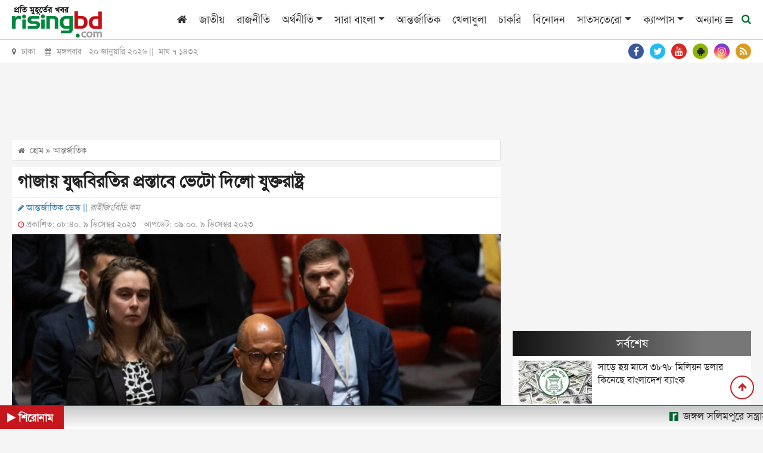

--- FILE ---
content_type: text/html; charset=utf-8
request_url: https://www.google.com/recaptcha/api2/aframe
body_size: 267
content:
<!DOCTYPE HTML><html><head><meta http-equiv="content-type" content="text/html; charset=UTF-8"></head><body><script nonce="_c-I_QMr2RHFxahCLvDKBw">/** Anti-fraud and anti-abuse applications only. See google.com/recaptcha */ try{var clients={'sodar':'https://pagead2.googlesyndication.com/pagead/sodar?'};window.addEventListener("message",function(a){try{if(a.source===window.parent){var b=JSON.parse(a.data);var c=clients[b['id']];if(c){var d=document.createElement('img');d.src=c+b['params']+'&rc='+(localStorage.getItem("rc::a")?sessionStorage.getItem("rc::b"):"");window.document.body.appendChild(d);sessionStorage.setItem("rc::e",parseInt(sessionStorage.getItem("rc::e")||0)+1);localStorage.setItem("rc::h",'1768921226941');}}}catch(b){}});window.parent.postMessage("_grecaptcha_ready", "*");}catch(b){}</script></body></html>